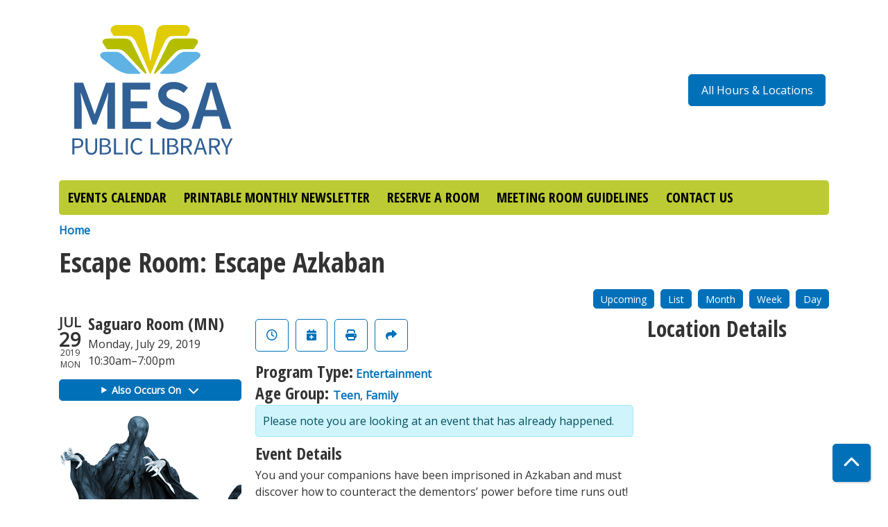

--- FILE ---
content_type: text/javascript
request_url: https://events.mesalibrary.org/modules/custom/library_calendar/lc_calendar_theme/js/dialog.js?t9plnq
body_size: 58
content:
"use strict";

/**
 * @file
 * Adds additional behaviors to Drupal's dialog library.
 */

(($, Drupal) => {
  /**
   * Disables body scrolling when a jQuery UI dialog is opened.
   */
  Drupal.behaviors.disableBodyScroll = {
    attach: context => {
      once('disable-body-scroll', 'html', context).forEach(() => {
        $(window).on({
          'dialog:beforecreate': () => {
            document.body.style.overflow = 'hidden';
          },
          'dialog:beforeclose': () => {
            document.body.style.overflow = '';
          }
        });
      });
    }
  };

  /**
   * Prevents conflicts with jQuery UI and Bootstrap if Bootstrap is present.
   */
  Drupal.behaviors.preventBootstrapjQueryUIConflict = {
    attach: context => {
      once('prevent-bootstrap-jquery-ui-conflict', 'html', context).forEach(() => {
        if (window.bootstrap && $.fn.button && $.fn.button.noConflict) {
          const bootstrapButton = $.fn.button.noConflict();
          $.fn.bootstrapBtn = bootstrapButton;
        }
      });
    }
  };
})(jQuery, Drupal);


--- FILE ---
content_type: text/javascript
request_url: https://events.mesalibrary.org/core/assets/vendor/tua-body-scroll-lock/tua-bsl.umd.min.js?v=11.3.1
body_size: 1392
content:
/**
 * tua-body-scroll-lock v1.6.0
 * (c) 2025 Evinma, BuptStEve
 * @license MIT
 */
!function(e,t){"object"==typeof exports&&"undefined"!=typeof module?t(exports):"function"==typeof define&&define.amd?define(["exports"],t):t((e="undefined"!=typeof globalThis?globalThis:e||self).bodyScrollLock={})}(this,(function(e){"use strict";var t=function(){return"undefined"==typeof window},n=function(e){e=e||navigator.userAgent;var t=/(iPad).*OS\s([\d_]+)/.test(e);return{ios:!t&&/(iPhone\sOS)\s([\d_]+)/.test(e)||t,android:/(Android);?[\s/]+([\d.]+)?/.test(e)}};function o(e){if(t())return!1;if(!e)throw new Error("options must be provided");var n=!1,o={get passive(){n=!0}},i=function(){},l="__TUA_BSL_TEST_PASSIVE__";window.addEventListener(l,i,o),window.removeEventListener(l,i,o);var c=e.capture;return n?e:void 0!==c&&c}function i(){return"__BSL_PREVENT_DEFAULT__"in window||(window.__BSL_PREVENT_DEFAULT__=function(e){e.cancelable&&e.preventDefault()}),window.__BSL_PREVENT_DEFAULT__}function l(e){return e?Array.isArray(e)?e:[e]:[]}var c={lockedNum:0,lockedElements:[],unLockCallback:null,documentListenerAdded:!1,initialClientPos:{clientX:0,clientY:0}};function r(e){if(t())return c;if(!(null==e?void 0:e.useGlobalLockState))return r.lockState;var n="__BSL_LOCK_STATE__"in window?Object.assign(Object.assign({},c),window.__BSL_LOCK_STATE__):c;return window.__BSL_LOCK_STATE__=n,n}function d(e){var t=document.documentElement,n=Object.assign({},t.style),o=(void 0,!0);if(t.style.overflow="hidden",t.style.boxSizing="border-box",o){var i=window.innerWidth-t.clientWidth,l=parseInt(window.getComputedStyle(t).paddingRight,10);t.style.paddingRight="".concat(i+l,"px")}return function(){["overflow","boxSizing","paddingRight"].forEach((function(e){t.style[e]=n[e]||""}))}}function s(e){e.documentListenerAdded&&(document.removeEventListener("touchmove",i(),o({passive:!1})),e.documentListenerAdded=!1)}r.lockState=c,e.clearBodyLocks=function(e){var o;if(!t()){var i=r(e);if(i.lockedNum=0,null===(o=i.unLockCallback)||void 0===o||o.call(i),n().ios){if(i.lockedElements.length)for(var l=i.lockedElements.pop();l;)l.ontouchmove=null,l.ontouchstart=null,l=i.lockedElements.pop();s(i)}}},e.getLockState=r,e.lock=function(e,c){if(!t()){var s=n(),u=r(c);s.ios?(l(e).filter((function(e){return e&&-1===u.lockedElements.indexOf(e)})).forEach((function(e){e.ontouchstart=function(e){var t=e.targetTouches[0],n=t.clientX,o=t.clientY;u.initialClientPos={clientX:n,clientY:o}},e.ontouchmove=function(t){!function(e,t,n){if(t){var o=t.scrollTop,l=t.scrollLeft,c=t.scrollWidth,r=t.scrollHeight,d=t.clientWidth,s=t.clientHeight,u=e.targetTouches[0].clientX-n.clientX,a=e.targetTouches[0].clientY-n.clientY,f=Math.abs(a)>Math.abs(u);if(f&&(a>0&&0===o||a<0&&o+s+1>=r)||!f&&(u>0&&0===l||u<0&&l+d+1>=c))return i()(e)}e.stopPropagation()}(t,e,u.initialClientPos)},u.lockedElements.push(e)})),function(e){if(!n().ios)return;if(e.documentListenerAdded)return;document.addEventListener("touchmove",i(),o({passive:!1})),e.documentListenerAdded=!0}(u),(null==c?void 0:c.setOverflowForIOS)&&(u.unLockCallback=d())):u.lockedNum<=0&&(u.unLockCallback=s.android?function(e){var t=document.documentElement,n=document.body,o=t.scrollTop||n.scrollTop,i=Object.assign({},t.style),l=Object.assign({},n.style);return t.style.height="100%",t.style.overflow="hidden",n.style.top="-".concat(o,"px"),n.style.width="100%",n.style.height="auto",n.style.position="fixed",n.style.overflow=(null==e?void 0:e.overflowType)||"hidden",function(){t.style.height=i.height||"",t.style.overflow=i.overflow||"",["top","width","height","overflow","position"].forEach((function(e){n.style[e]=l[e]||""})),"scrollBehavior"in document.documentElement.style?window.scrollTo({top:o,behavior:"instant"}):window.scrollTo(0,o)}}(c):d()),u.lockedNum+=1}},e.unlock=function(e,o){var i;if(!t()){var c=r(o);c.lockedNum-=1,c.lockedNum>0||(null===(i=c.unLockCallback)||void 0===i||i.call(c),n().ios&&(l(e).forEach((function(e){var t=c.lockedElements.indexOf(e);e&&-1!==t&&(e.ontouchmove=null,e.ontouchstart=null,c.lockedElements.splice(t,1))})),s(c)))}}}));
